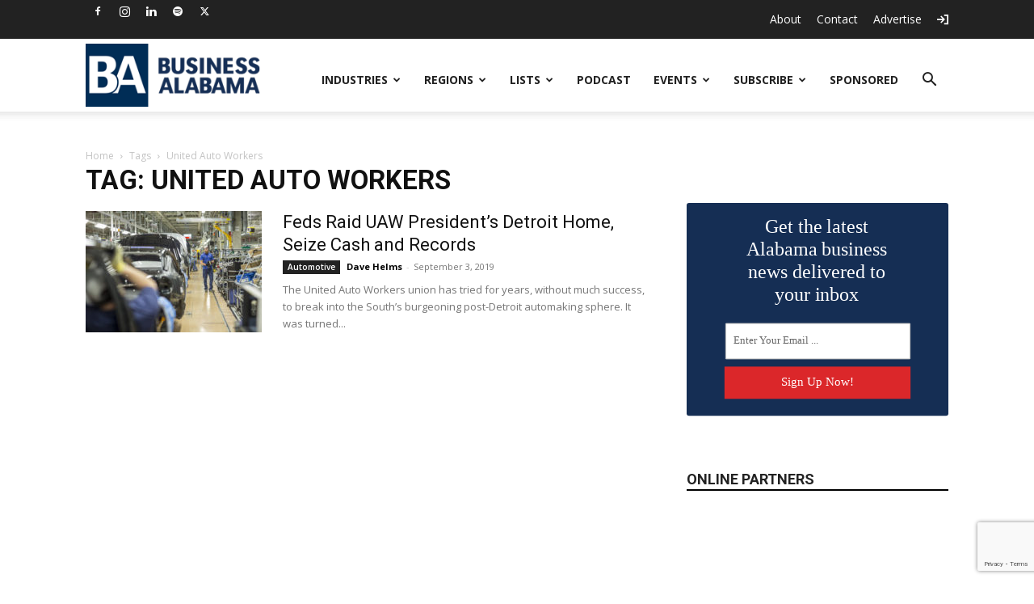

--- FILE ---
content_type: text/html; charset=utf-8
request_url: https://www.google.com/recaptcha/api2/anchor?ar=1&k=6LdT8U4qAAAAAB4PxT26EuUhHLye1QBukmFG5CGp&co=aHR0cHM6Ly9idXNpbmVzc2FsYWJhbWEuY29tOjQ0Mw..&hl=en&v=PoyoqOPhxBO7pBk68S4YbpHZ&size=invisible&anchor-ms=20000&execute-ms=30000&cb=d7mre2o33g14
body_size: 48568
content:
<!DOCTYPE HTML><html dir="ltr" lang="en"><head><meta http-equiv="Content-Type" content="text/html; charset=UTF-8">
<meta http-equiv="X-UA-Compatible" content="IE=edge">
<title>reCAPTCHA</title>
<style type="text/css">
/* cyrillic-ext */
@font-face {
  font-family: 'Roboto';
  font-style: normal;
  font-weight: 400;
  font-stretch: 100%;
  src: url(//fonts.gstatic.com/s/roboto/v48/KFO7CnqEu92Fr1ME7kSn66aGLdTylUAMa3GUBHMdazTgWw.woff2) format('woff2');
  unicode-range: U+0460-052F, U+1C80-1C8A, U+20B4, U+2DE0-2DFF, U+A640-A69F, U+FE2E-FE2F;
}
/* cyrillic */
@font-face {
  font-family: 'Roboto';
  font-style: normal;
  font-weight: 400;
  font-stretch: 100%;
  src: url(//fonts.gstatic.com/s/roboto/v48/KFO7CnqEu92Fr1ME7kSn66aGLdTylUAMa3iUBHMdazTgWw.woff2) format('woff2');
  unicode-range: U+0301, U+0400-045F, U+0490-0491, U+04B0-04B1, U+2116;
}
/* greek-ext */
@font-face {
  font-family: 'Roboto';
  font-style: normal;
  font-weight: 400;
  font-stretch: 100%;
  src: url(//fonts.gstatic.com/s/roboto/v48/KFO7CnqEu92Fr1ME7kSn66aGLdTylUAMa3CUBHMdazTgWw.woff2) format('woff2');
  unicode-range: U+1F00-1FFF;
}
/* greek */
@font-face {
  font-family: 'Roboto';
  font-style: normal;
  font-weight: 400;
  font-stretch: 100%;
  src: url(//fonts.gstatic.com/s/roboto/v48/KFO7CnqEu92Fr1ME7kSn66aGLdTylUAMa3-UBHMdazTgWw.woff2) format('woff2');
  unicode-range: U+0370-0377, U+037A-037F, U+0384-038A, U+038C, U+038E-03A1, U+03A3-03FF;
}
/* math */
@font-face {
  font-family: 'Roboto';
  font-style: normal;
  font-weight: 400;
  font-stretch: 100%;
  src: url(//fonts.gstatic.com/s/roboto/v48/KFO7CnqEu92Fr1ME7kSn66aGLdTylUAMawCUBHMdazTgWw.woff2) format('woff2');
  unicode-range: U+0302-0303, U+0305, U+0307-0308, U+0310, U+0312, U+0315, U+031A, U+0326-0327, U+032C, U+032F-0330, U+0332-0333, U+0338, U+033A, U+0346, U+034D, U+0391-03A1, U+03A3-03A9, U+03B1-03C9, U+03D1, U+03D5-03D6, U+03F0-03F1, U+03F4-03F5, U+2016-2017, U+2034-2038, U+203C, U+2040, U+2043, U+2047, U+2050, U+2057, U+205F, U+2070-2071, U+2074-208E, U+2090-209C, U+20D0-20DC, U+20E1, U+20E5-20EF, U+2100-2112, U+2114-2115, U+2117-2121, U+2123-214F, U+2190, U+2192, U+2194-21AE, U+21B0-21E5, U+21F1-21F2, U+21F4-2211, U+2213-2214, U+2216-22FF, U+2308-230B, U+2310, U+2319, U+231C-2321, U+2336-237A, U+237C, U+2395, U+239B-23B7, U+23D0, U+23DC-23E1, U+2474-2475, U+25AF, U+25B3, U+25B7, U+25BD, U+25C1, U+25CA, U+25CC, U+25FB, U+266D-266F, U+27C0-27FF, U+2900-2AFF, U+2B0E-2B11, U+2B30-2B4C, U+2BFE, U+3030, U+FF5B, U+FF5D, U+1D400-1D7FF, U+1EE00-1EEFF;
}
/* symbols */
@font-face {
  font-family: 'Roboto';
  font-style: normal;
  font-weight: 400;
  font-stretch: 100%;
  src: url(//fonts.gstatic.com/s/roboto/v48/KFO7CnqEu92Fr1ME7kSn66aGLdTylUAMaxKUBHMdazTgWw.woff2) format('woff2');
  unicode-range: U+0001-000C, U+000E-001F, U+007F-009F, U+20DD-20E0, U+20E2-20E4, U+2150-218F, U+2190, U+2192, U+2194-2199, U+21AF, U+21E6-21F0, U+21F3, U+2218-2219, U+2299, U+22C4-22C6, U+2300-243F, U+2440-244A, U+2460-24FF, U+25A0-27BF, U+2800-28FF, U+2921-2922, U+2981, U+29BF, U+29EB, U+2B00-2BFF, U+4DC0-4DFF, U+FFF9-FFFB, U+10140-1018E, U+10190-1019C, U+101A0, U+101D0-101FD, U+102E0-102FB, U+10E60-10E7E, U+1D2C0-1D2D3, U+1D2E0-1D37F, U+1F000-1F0FF, U+1F100-1F1AD, U+1F1E6-1F1FF, U+1F30D-1F30F, U+1F315, U+1F31C, U+1F31E, U+1F320-1F32C, U+1F336, U+1F378, U+1F37D, U+1F382, U+1F393-1F39F, U+1F3A7-1F3A8, U+1F3AC-1F3AF, U+1F3C2, U+1F3C4-1F3C6, U+1F3CA-1F3CE, U+1F3D4-1F3E0, U+1F3ED, U+1F3F1-1F3F3, U+1F3F5-1F3F7, U+1F408, U+1F415, U+1F41F, U+1F426, U+1F43F, U+1F441-1F442, U+1F444, U+1F446-1F449, U+1F44C-1F44E, U+1F453, U+1F46A, U+1F47D, U+1F4A3, U+1F4B0, U+1F4B3, U+1F4B9, U+1F4BB, U+1F4BF, U+1F4C8-1F4CB, U+1F4D6, U+1F4DA, U+1F4DF, U+1F4E3-1F4E6, U+1F4EA-1F4ED, U+1F4F7, U+1F4F9-1F4FB, U+1F4FD-1F4FE, U+1F503, U+1F507-1F50B, U+1F50D, U+1F512-1F513, U+1F53E-1F54A, U+1F54F-1F5FA, U+1F610, U+1F650-1F67F, U+1F687, U+1F68D, U+1F691, U+1F694, U+1F698, U+1F6AD, U+1F6B2, U+1F6B9-1F6BA, U+1F6BC, U+1F6C6-1F6CF, U+1F6D3-1F6D7, U+1F6E0-1F6EA, U+1F6F0-1F6F3, U+1F6F7-1F6FC, U+1F700-1F7FF, U+1F800-1F80B, U+1F810-1F847, U+1F850-1F859, U+1F860-1F887, U+1F890-1F8AD, U+1F8B0-1F8BB, U+1F8C0-1F8C1, U+1F900-1F90B, U+1F93B, U+1F946, U+1F984, U+1F996, U+1F9E9, U+1FA00-1FA6F, U+1FA70-1FA7C, U+1FA80-1FA89, U+1FA8F-1FAC6, U+1FACE-1FADC, U+1FADF-1FAE9, U+1FAF0-1FAF8, U+1FB00-1FBFF;
}
/* vietnamese */
@font-face {
  font-family: 'Roboto';
  font-style: normal;
  font-weight: 400;
  font-stretch: 100%;
  src: url(//fonts.gstatic.com/s/roboto/v48/KFO7CnqEu92Fr1ME7kSn66aGLdTylUAMa3OUBHMdazTgWw.woff2) format('woff2');
  unicode-range: U+0102-0103, U+0110-0111, U+0128-0129, U+0168-0169, U+01A0-01A1, U+01AF-01B0, U+0300-0301, U+0303-0304, U+0308-0309, U+0323, U+0329, U+1EA0-1EF9, U+20AB;
}
/* latin-ext */
@font-face {
  font-family: 'Roboto';
  font-style: normal;
  font-weight: 400;
  font-stretch: 100%;
  src: url(//fonts.gstatic.com/s/roboto/v48/KFO7CnqEu92Fr1ME7kSn66aGLdTylUAMa3KUBHMdazTgWw.woff2) format('woff2');
  unicode-range: U+0100-02BA, U+02BD-02C5, U+02C7-02CC, U+02CE-02D7, U+02DD-02FF, U+0304, U+0308, U+0329, U+1D00-1DBF, U+1E00-1E9F, U+1EF2-1EFF, U+2020, U+20A0-20AB, U+20AD-20C0, U+2113, U+2C60-2C7F, U+A720-A7FF;
}
/* latin */
@font-face {
  font-family: 'Roboto';
  font-style: normal;
  font-weight: 400;
  font-stretch: 100%;
  src: url(//fonts.gstatic.com/s/roboto/v48/KFO7CnqEu92Fr1ME7kSn66aGLdTylUAMa3yUBHMdazQ.woff2) format('woff2');
  unicode-range: U+0000-00FF, U+0131, U+0152-0153, U+02BB-02BC, U+02C6, U+02DA, U+02DC, U+0304, U+0308, U+0329, U+2000-206F, U+20AC, U+2122, U+2191, U+2193, U+2212, U+2215, U+FEFF, U+FFFD;
}
/* cyrillic-ext */
@font-face {
  font-family: 'Roboto';
  font-style: normal;
  font-weight: 500;
  font-stretch: 100%;
  src: url(//fonts.gstatic.com/s/roboto/v48/KFO7CnqEu92Fr1ME7kSn66aGLdTylUAMa3GUBHMdazTgWw.woff2) format('woff2');
  unicode-range: U+0460-052F, U+1C80-1C8A, U+20B4, U+2DE0-2DFF, U+A640-A69F, U+FE2E-FE2F;
}
/* cyrillic */
@font-face {
  font-family: 'Roboto';
  font-style: normal;
  font-weight: 500;
  font-stretch: 100%;
  src: url(//fonts.gstatic.com/s/roboto/v48/KFO7CnqEu92Fr1ME7kSn66aGLdTylUAMa3iUBHMdazTgWw.woff2) format('woff2');
  unicode-range: U+0301, U+0400-045F, U+0490-0491, U+04B0-04B1, U+2116;
}
/* greek-ext */
@font-face {
  font-family: 'Roboto';
  font-style: normal;
  font-weight: 500;
  font-stretch: 100%;
  src: url(//fonts.gstatic.com/s/roboto/v48/KFO7CnqEu92Fr1ME7kSn66aGLdTylUAMa3CUBHMdazTgWw.woff2) format('woff2');
  unicode-range: U+1F00-1FFF;
}
/* greek */
@font-face {
  font-family: 'Roboto';
  font-style: normal;
  font-weight: 500;
  font-stretch: 100%;
  src: url(//fonts.gstatic.com/s/roboto/v48/KFO7CnqEu92Fr1ME7kSn66aGLdTylUAMa3-UBHMdazTgWw.woff2) format('woff2');
  unicode-range: U+0370-0377, U+037A-037F, U+0384-038A, U+038C, U+038E-03A1, U+03A3-03FF;
}
/* math */
@font-face {
  font-family: 'Roboto';
  font-style: normal;
  font-weight: 500;
  font-stretch: 100%;
  src: url(//fonts.gstatic.com/s/roboto/v48/KFO7CnqEu92Fr1ME7kSn66aGLdTylUAMawCUBHMdazTgWw.woff2) format('woff2');
  unicode-range: U+0302-0303, U+0305, U+0307-0308, U+0310, U+0312, U+0315, U+031A, U+0326-0327, U+032C, U+032F-0330, U+0332-0333, U+0338, U+033A, U+0346, U+034D, U+0391-03A1, U+03A3-03A9, U+03B1-03C9, U+03D1, U+03D5-03D6, U+03F0-03F1, U+03F4-03F5, U+2016-2017, U+2034-2038, U+203C, U+2040, U+2043, U+2047, U+2050, U+2057, U+205F, U+2070-2071, U+2074-208E, U+2090-209C, U+20D0-20DC, U+20E1, U+20E5-20EF, U+2100-2112, U+2114-2115, U+2117-2121, U+2123-214F, U+2190, U+2192, U+2194-21AE, U+21B0-21E5, U+21F1-21F2, U+21F4-2211, U+2213-2214, U+2216-22FF, U+2308-230B, U+2310, U+2319, U+231C-2321, U+2336-237A, U+237C, U+2395, U+239B-23B7, U+23D0, U+23DC-23E1, U+2474-2475, U+25AF, U+25B3, U+25B7, U+25BD, U+25C1, U+25CA, U+25CC, U+25FB, U+266D-266F, U+27C0-27FF, U+2900-2AFF, U+2B0E-2B11, U+2B30-2B4C, U+2BFE, U+3030, U+FF5B, U+FF5D, U+1D400-1D7FF, U+1EE00-1EEFF;
}
/* symbols */
@font-face {
  font-family: 'Roboto';
  font-style: normal;
  font-weight: 500;
  font-stretch: 100%;
  src: url(//fonts.gstatic.com/s/roboto/v48/KFO7CnqEu92Fr1ME7kSn66aGLdTylUAMaxKUBHMdazTgWw.woff2) format('woff2');
  unicode-range: U+0001-000C, U+000E-001F, U+007F-009F, U+20DD-20E0, U+20E2-20E4, U+2150-218F, U+2190, U+2192, U+2194-2199, U+21AF, U+21E6-21F0, U+21F3, U+2218-2219, U+2299, U+22C4-22C6, U+2300-243F, U+2440-244A, U+2460-24FF, U+25A0-27BF, U+2800-28FF, U+2921-2922, U+2981, U+29BF, U+29EB, U+2B00-2BFF, U+4DC0-4DFF, U+FFF9-FFFB, U+10140-1018E, U+10190-1019C, U+101A0, U+101D0-101FD, U+102E0-102FB, U+10E60-10E7E, U+1D2C0-1D2D3, U+1D2E0-1D37F, U+1F000-1F0FF, U+1F100-1F1AD, U+1F1E6-1F1FF, U+1F30D-1F30F, U+1F315, U+1F31C, U+1F31E, U+1F320-1F32C, U+1F336, U+1F378, U+1F37D, U+1F382, U+1F393-1F39F, U+1F3A7-1F3A8, U+1F3AC-1F3AF, U+1F3C2, U+1F3C4-1F3C6, U+1F3CA-1F3CE, U+1F3D4-1F3E0, U+1F3ED, U+1F3F1-1F3F3, U+1F3F5-1F3F7, U+1F408, U+1F415, U+1F41F, U+1F426, U+1F43F, U+1F441-1F442, U+1F444, U+1F446-1F449, U+1F44C-1F44E, U+1F453, U+1F46A, U+1F47D, U+1F4A3, U+1F4B0, U+1F4B3, U+1F4B9, U+1F4BB, U+1F4BF, U+1F4C8-1F4CB, U+1F4D6, U+1F4DA, U+1F4DF, U+1F4E3-1F4E6, U+1F4EA-1F4ED, U+1F4F7, U+1F4F9-1F4FB, U+1F4FD-1F4FE, U+1F503, U+1F507-1F50B, U+1F50D, U+1F512-1F513, U+1F53E-1F54A, U+1F54F-1F5FA, U+1F610, U+1F650-1F67F, U+1F687, U+1F68D, U+1F691, U+1F694, U+1F698, U+1F6AD, U+1F6B2, U+1F6B9-1F6BA, U+1F6BC, U+1F6C6-1F6CF, U+1F6D3-1F6D7, U+1F6E0-1F6EA, U+1F6F0-1F6F3, U+1F6F7-1F6FC, U+1F700-1F7FF, U+1F800-1F80B, U+1F810-1F847, U+1F850-1F859, U+1F860-1F887, U+1F890-1F8AD, U+1F8B0-1F8BB, U+1F8C0-1F8C1, U+1F900-1F90B, U+1F93B, U+1F946, U+1F984, U+1F996, U+1F9E9, U+1FA00-1FA6F, U+1FA70-1FA7C, U+1FA80-1FA89, U+1FA8F-1FAC6, U+1FACE-1FADC, U+1FADF-1FAE9, U+1FAF0-1FAF8, U+1FB00-1FBFF;
}
/* vietnamese */
@font-face {
  font-family: 'Roboto';
  font-style: normal;
  font-weight: 500;
  font-stretch: 100%;
  src: url(//fonts.gstatic.com/s/roboto/v48/KFO7CnqEu92Fr1ME7kSn66aGLdTylUAMa3OUBHMdazTgWw.woff2) format('woff2');
  unicode-range: U+0102-0103, U+0110-0111, U+0128-0129, U+0168-0169, U+01A0-01A1, U+01AF-01B0, U+0300-0301, U+0303-0304, U+0308-0309, U+0323, U+0329, U+1EA0-1EF9, U+20AB;
}
/* latin-ext */
@font-face {
  font-family: 'Roboto';
  font-style: normal;
  font-weight: 500;
  font-stretch: 100%;
  src: url(//fonts.gstatic.com/s/roboto/v48/KFO7CnqEu92Fr1ME7kSn66aGLdTylUAMa3KUBHMdazTgWw.woff2) format('woff2');
  unicode-range: U+0100-02BA, U+02BD-02C5, U+02C7-02CC, U+02CE-02D7, U+02DD-02FF, U+0304, U+0308, U+0329, U+1D00-1DBF, U+1E00-1E9F, U+1EF2-1EFF, U+2020, U+20A0-20AB, U+20AD-20C0, U+2113, U+2C60-2C7F, U+A720-A7FF;
}
/* latin */
@font-face {
  font-family: 'Roboto';
  font-style: normal;
  font-weight: 500;
  font-stretch: 100%;
  src: url(//fonts.gstatic.com/s/roboto/v48/KFO7CnqEu92Fr1ME7kSn66aGLdTylUAMa3yUBHMdazQ.woff2) format('woff2');
  unicode-range: U+0000-00FF, U+0131, U+0152-0153, U+02BB-02BC, U+02C6, U+02DA, U+02DC, U+0304, U+0308, U+0329, U+2000-206F, U+20AC, U+2122, U+2191, U+2193, U+2212, U+2215, U+FEFF, U+FFFD;
}
/* cyrillic-ext */
@font-face {
  font-family: 'Roboto';
  font-style: normal;
  font-weight: 900;
  font-stretch: 100%;
  src: url(//fonts.gstatic.com/s/roboto/v48/KFO7CnqEu92Fr1ME7kSn66aGLdTylUAMa3GUBHMdazTgWw.woff2) format('woff2');
  unicode-range: U+0460-052F, U+1C80-1C8A, U+20B4, U+2DE0-2DFF, U+A640-A69F, U+FE2E-FE2F;
}
/* cyrillic */
@font-face {
  font-family: 'Roboto';
  font-style: normal;
  font-weight: 900;
  font-stretch: 100%;
  src: url(//fonts.gstatic.com/s/roboto/v48/KFO7CnqEu92Fr1ME7kSn66aGLdTylUAMa3iUBHMdazTgWw.woff2) format('woff2');
  unicode-range: U+0301, U+0400-045F, U+0490-0491, U+04B0-04B1, U+2116;
}
/* greek-ext */
@font-face {
  font-family: 'Roboto';
  font-style: normal;
  font-weight: 900;
  font-stretch: 100%;
  src: url(//fonts.gstatic.com/s/roboto/v48/KFO7CnqEu92Fr1ME7kSn66aGLdTylUAMa3CUBHMdazTgWw.woff2) format('woff2');
  unicode-range: U+1F00-1FFF;
}
/* greek */
@font-face {
  font-family: 'Roboto';
  font-style: normal;
  font-weight: 900;
  font-stretch: 100%;
  src: url(//fonts.gstatic.com/s/roboto/v48/KFO7CnqEu92Fr1ME7kSn66aGLdTylUAMa3-UBHMdazTgWw.woff2) format('woff2');
  unicode-range: U+0370-0377, U+037A-037F, U+0384-038A, U+038C, U+038E-03A1, U+03A3-03FF;
}
/* math */
@font-face {
  font-family: 'Roboto';
  font-style: normal;
  font-weight: 900;
  font-stretch: 100%;
  src: url(//fonts.gstatic.com/s/roboto/v48/KFO7CnqEu92Fr1ME7kSn66aGLdTylUAMawCUBHMdazTgWw.woff2) format('woff2');
  unicode-range: U+0302-0303, U+0305, U+0307-0308, U+0310, U+0312, U+0315, U+031A, U+0326-0327, U+032C, U+032F-0330, U+0332-0333, U+0338, U+033A, U+0346, U+034D, U+0391-03A1, U+03A3-03A9, U+03B1-03C9, U+03D1, U+03D5-03D6, U+03F0-03F1, U+03F4-03F5, U+2016-2017, U+2034-2038, U+203C, U+2040, U+2043, U+2047, U+2050, U+2057, U+205F, U+2070-2071, U+2074-208E, U+2090-209C, U+20D0-20DC, U+20E1, U+20E5-20EF, U+2100-2112, U+2114-2115, U+2117-2121, U+2123-214F, U+2190, U+2192, U+2194-21AE, U+21B0-21E5, U+21F1-21F2, U+21F4-2211, U+2213-2214, U+2216-22FF, U+2308-230B, U+2310, U+2319, U+231C-2321, U+2336-237A, U+237C, U+2395, U+239B-23B7, U+23D0, U+23DC-23E1, U+2474-2475, U+25AF, U+25B3, U+25B7, U+25BD, U+25C1, U+25CA, U+25CC, U+25FB, U+266D-266F, U+27C0-27FF, U+2900-2AFF, U+2B0E-2B11, U+2B30-2B4C, U+2BFE, U+3030, U+FF5B, U+FF5D, U+1D400-1D7FF, U+1EE00-1EEFF;
}
/* symbols */
@font-face {
  font-family: 'Roboto';
  font-style: normal;
  font-weight: 900;
  font-stretch: 100%;
  src: url(//fonts.gstatic.com/s/roboto/v48/KFO7CnqEu92Fr1ME7kSn66aGLdTylUAMaxKUBHMdazTgWw.woff2) format('woff2');
  unicode-range: U+0001-000C, U+000E-001F, U+007F-009F, U+20DD-20E0, U+20E2-20E4, U+2150-218F, U+2190, U+2192, U+2194-2199, U+21AF, U+21E6-21F0, U+21F3, U+2218-2219, U+2299, U+22C4-22C6, U+2300-243F, U+2440-244A, U+2460-24FF, U+25A0-27BF, U+2800-28FF, U+2921-2922, U+2981, U+29BF, U+29EB, U+2B00-2BFF, U+4DC0-4DFF, U+FFF9-FFFB, U+10140-1018E, U+10190-1019C, U+101A0, U+101D0-101FD, U+102E0-102FB, U+10E60-10E7E, U+1D2C0-1D2D3, U+1D2E0-1D37F, U+1F000-1F0FF, U+1F100-1F1AD, U+1F1E6-1F1FF, U+1F30D-1F30F, U+1F315, U+1F31C, U+1F31E, U+1F320-1F32C, U+1F336, U+1F378, U+1F37D, U+1F382, U+1F393-1F39F, U+1F3A7-1F3A8, U+1F3AC-1F3AF, U+1F3C2, U+1F3C4-1F3C6, U+1F3CA-1F3CE, U+1F3D4-1F3E0, U+1F3ED, U+1F3F1-1F3F3, U+1F3F5-1F3F7, U+1F408, U+1F415, U+1F41F, U+1F426, U+1F43F, U+1F441-1F442, U+1F444, U+1F446-1F449, U+1F44C-1F44E, U+1F453, U+1F46A, U+1F47D, U+1F4A3, U+1F4B0, U+1F4B3, U+1F4B9, U+1F4BB, U+1F4BF, U+1F4C8-1F4CB, U+1F4D6, U+1F4DA, U+1F4DF, U+1F4E3-1F4E6, U+1F4EA-1F4ED, U+1F4F7, U+1F4F9-1F4FB, U+1F4FD-1F4FE, U+1F503, U+1F507-1F50B, U+1F50D, U+1F512-1F513, U+1F53E-1F54A, U+1F54F-1F5FA, U+1F610, U+1F650-1F67F, U+1F687, U+1F68D, U+1F691, U+1F694, U+1F698, U+1F6AD, U+1F6B2, U+1F6B9-1F6BA, U+1F6BC, U+1F6C6-1F6CF, U+1F6D3-1F6D7, U+1F6E0-1F6EA, U+1F6F0-1F6F3, U+1F6F7-1F6FC, U+1F700-1F7FF, U+1F800-1F80B, U+1F810-1F847, U+1F850-1F859, U+1F860-1F887, U+1F890-1F8AD, U+1F8B0-1F8BB, U+1F8C0-1F8C1, U+1F900-1F90B, U+1F93B, U+1F946, U+1F984, U+1F996, U+1F9E9, U+1FA00-1FA6F, U+1FA70-1FA7C, U+1FA80-1FA89, U+1FA8F-1FAC6, U+1FACE-1FADC, U+1FADF-1FAE9, U+1FAF0-1FAF8, U+1FB00-1FBFF;
}
/* vietnamese */
@font-face {
  font-family: 'Roboto';
  font-style: normal;
  font-weight: 900;
  font-stretch: 100%;
  src: url(//fonts.gstatic.com/s/roboto/v48/KFO7CnqEu92Fr1ME7kSn66aGLdTylUAMa3OUBHMdazTgWw.woff2) format('woff2');
  unicode-range: U+0102-0103, U+0110-0111, U+0128-0129, U+0168-0169, U+01A0-01A1, U+01AF-01B0, U+0300-0301, U+0303-0304, U+0308-0309, U+0323, U+0329, U+1EA0-1EF9, U+20AB;
}
/* latin-ext */
@font-face {
  font-family: 'Roboto';
  font-style: normal;
  font-weight: 900;
  font-stretch: 100%;
  src: url(//fonts.gstatic.com/s/roboto/v48/KFO7CnqEu92Fr1ME7kSn66aGLdTylUAMa3KUBHMdazTgWw.woff2) format('woff2');
  unicode-range: U+0100-02BA, U+02BD-02C5, U+02C7-02CC, U+02CE-02D7, U+02DD-02FF, U+0304, U+0308, U+0329, U+1D00-1DBF, U+1E00-1E9F, U+1EF2-1EFF, U+2020, U+20A0-20AB, U+20AD-20C0, U+2113, U+2C60-2C7F, U+A720-A7FF;
}
/* latin */
@font-face {
  font-family: 'Roboto';
  font-style: normal;
  font-weight: 900;
  font-stretch: 100%;
  src: url(//fonts.gstatic.com/s/roboto/v48/KFO7CnqEu92Fr1ME7kSn66aGLdTylUAMa3yUBHMdazQ.woff2) format('woff2');
  unicode-range: U+0000-00FF, U+0131, U+0152-0153, U+02BB-02BC, U+02C6, U+02DA, U+02DC, U+0304, U+0308, U+0329, U+2000-206F, U+20AC, U+2122, U+2191, U+2193, U+2212, U+2215, U+FEFF, U+FFFD;
}

</style>
<link rel="stylesheet" type="text/css" href="https://www.gstatic.com/recaptcha/releases/PoyoqOPhxBO7pBk68S4YbpHZ/styles__ltr.css">
<script nonce="uiJPLRzmGjuzBrpqG5xe6Q" type="text/javascript">window['__recaptcha_api'] = 'https://www.google.com/recaptcha/api2/';</script>
<script type="text/javascript" src="https://www.gstatic.com/recaptcha/releases/PoyoqOPhxBO7pBk68S4YbpHZ/recaptcha__en.js" nonce="uiJPLRzmGjuzBrpqG5xe6Q">
      
    </script></head>
<body><div id="rc-anchor-alert" class="rc-anchor-alert"></div>
<input type="hidden" id="recaptcha-token" value="[base64]">
<script type="text/javascript" nonce="uiJPLRzmGjuzBrpqG5xe6Q">
      recaptcha.anchor.Main.init("[\x22ainput\x22,[\x22bgdata\x22,\x22\x22,\[base64]/[base64]/[base64]/[base64]/cjw8ejpyPj4+eil9Y2F0Y2gobCl7dGhyb3cgbDt9fSxIPWZ1bmN0aW9uKHcsdCx6KXtpZih3PT0xOTR8fHc9PTIwOCl0LnZbd10/dC52W3ddLmNvbmNhdCh6KTp0LnZbd109b2Yoeix0KTtlbHNle2lmKHQuYkImJnchPTMxNylyZXR1cm47dz09NjZ8fHc9PTEyMnx8dz09NDcwfHx3PT00NHx8dz09NDE2fHx3PT0zOTd8fHc9PTQyMXx8dz09Njh8fHc9PTcwfHx3PT0xODQ/[base64]/[base64]/[base64]/bmV3IGRbVl0oSlswXSk6cD09Mj9uZXcgZFtWXShKWzBdLEpbMV0pOnA9PTM/bmV3IGRbVl0oSlswXSxKWzFdLEpbMl0pOnA9PTQ/[base64]/[base64]/[base64]/[base64]\x22,\[base64]\\u003d\\u003d\x22,\x22w75hwqfDlsOaS8OXw5rDisOyYMOvd8O8Y8KwwpTDvHDDrCQpWh8cwr/Cl8K/[base64]/DnlVJYcKzw5nDmMOPBcK4w7JfG0ExHcO/wp/CuC7DpD7CusO4eUNvwp4NwpZjXcKsejrCosOOw77ClRHCp0pDw5nDjknDhCTCgRVAwpvDr8OowocWw6kFaMKIKGrCk8KQAMOhwrDDkwkQwrzDoMKBAQs2RMOhMkwNQMOIZXXDl8Kew6HDrGtwHwoOw4nCqsOZw4RMwpnDnlrCixJ/w7zCkRlQwrgqXCUlYW/Ck8K/w5zChcKuw7IMJjHCpxxqwolhNsKbc8K1wqPCuhQFSCrCi27DiHcJw6kLw4nDqCteWHtRDMKaw4pMw79CwrIYw4PDvSDCrTbChsKKwq/Duzg/ZsK0wpHDjxkpRsO7w47DksKHw6vDolbCgVNUXsOlFcKnHcKxw4fDn8KmNRl4wprCtsO/[base64]/CiFJnQHrDlyzDvMK2I8KZfxIQw7A5cTXCj1Buwrcgw7nDp8KPGhXCmGfDvMKod8K6bcOuw4gZd8OQDMKHTGfCvwFKKcOhwr/[base64]/DsQdDw615w4Rrwr5nI8KhwpPClMOMXsKAwpzCshjDuMKeIcOuwrjCmsOfw6bCmMKUwrlcwrsrw59xXiLCuTbDsXonesKnfMOfacKKw6bDmjdmw4ZUWTzCkTYqw6U6KifDqMKJwrDDl8ODwqHDhgcdw5/[base64]/Dm8OzBVHDtWFjwoHDvcOkwqg1KsO/UQTDisKvQ0nDrW9IdMK9FcKRwrDChMOBRsKsbcO4SWopw6HCtsKPw4DDscKqcHvDkMOkw5AvPsOOw7/[base64]/DiMK0In8/wo5kw6w0V8Onwo52W1nCrjhww5sQbcOCV0zCvSPCmj/[base64]/ClgrClMKYw4jDtMOdPcKBw57DrMKOEVAWYsOuw5fDk2wvw67DnG/CsMKPdXvCtkoSDDwGw5nCmgjClsKxwp/DvFhdwrcmw61PwqEcYmHDj1TDssOJw6zCrsKkccKlWUVhYS3Dj8KIEQzDkWwMwp7CpWtNw5hpAnR5Dztkw6PChsKkG1YtwovDkiBmw7I9wrbCtsOxQy/DqcKIwpXCplTDszYGw6vCisK6IsK7wrvCq8OXw55CwpRxOcOnBsOdJMObwq3DgsOww7fDnhXCrW/DvMOmbMKxw7HCrsOZccOjwr0AHj3CgB7DoWZOwr3Cnh4hw4nDkMO5csOyQcOmHhzDpVfCvsOjPMOVwq5tw7bCiMKIw4zDiRMsFsOqJEfCjVbCkkHCokjCvWk7woNEAsKVw7zCmcK3woJqXE7CtXFLLBzDrcOFZsK0VB5sw7YyfcOKdMOlwpTCvcOrLi/DiMK9wqPCqi1Hwp3CjsOEQ8KGTsKfBzbCjMObVcOxSQ8rw7sYwpLCr8ObMMKdHcOLwrLDvADCr25Zw77Cgx7CqAF0w4jCixMKw6sJWDwbwqUKw5tnXR3DpQnDpcK4wqjCn0TCksKKH8OtRGIrFsKBM8O+w6XDiVLChcKPIMKgD2HChsKBwpvCs8K/SBzDkcO/[base64]/[base64]/CriDDuHrClMKIw5Nnw5UgOsK/[base64]/[base64]/[base64]/DpsOIwrzCnsKnOH/Cp0LCnibDp8Kqw6VMbsKqU8KawrQjHzrCmGXCp2c0wqB3MhTCtsKAw47DlioNBX5mwrZgw71wwqFHZwbDmh/CpnxlwrMnwrolw4wiw5DDjEbCgcOwwp/[base64]/wptJwoHDnsKowrlJPm81ZsO5w6dWwr4RVRFpecOGw5IfYnEQVBXCpULDkQAjw77CjELDucONK3tkTsKfwonDvwHClyoqFxrDpcOwwrEIwqBTIMK2w4TDtsOZwqLDusKYw6vCjMKLG8OywrTCsAjCpMKrwp0HfcKSPV9WwpTClMK3w7/DnRvDqE97w5fDllMTw5tuw4TCncK9aFTCtMKYw7lcwqrDmGBDcUnCj2nDicOwwqjCocKZS8Kvw4BdR8OZw4LCrcKpQiPDiV3Cq3dvwo/DgS7ClsKmIhkYOk/[base64]/Cn1tQR8KAw4h5MCbCkcK1wq1QFHZ1wphVL8KBUgjDqDQIw7/CqxXChW9mYkUSCGPDrQgxwqPDi8OnORp9OcKCwrxjYMKgw6bDtR87GEEvXsOrTsKJwpXDn8Onw5ECwrHDqBbDpcKIwpEPwo4tw5YhU3fDrlAxw4zCu2/DncKqTsK7wp0hwrDCpMKafsOfY8KnwpptdFbDog9zIcKtW8OaH8KEwoAPMF3CuMOjTsK4w6/DuMOYw4h3KxRWwpnClcKGfsOWwoszVALDsATChcOqXMOrNnIKw6nDh8Kew6I/[base64]/DjGvDljDDsXl3bcKgPxVXw6nDoMKpwp5owoEPFsOCdW7DmyjCmMO3w75hbwDDi8OMwp5iTsODwpLCtcOkSMOQw5bChwguw4nDkld3f8OswrnCmsKJJMKJMcKLw6oPe8Kew4dSecO4wp/DqjrCkcOeLHnCucKreMOGKcO/w77DpMOHKAzDv8O8woLCi8KNc8KawoXDh8Oaw7Fdw48zATMyw59abmEvGA/DmmbDnsOUJ8KCWsO6w6sWCMONBMKNw5guwoLClcK0w53CsxHCrcOIU8KkRBdwfznDncKXH8OGw4HDlsKqwpRcwq/DujYYDVTClw4/R1YsBlQTw5IHFsODwrtDIiXCiDfDu8OCwrdTwpBgEsK/KQvDgzYrfMKSVBtEw7bDscOKOMKEcSZqw5NYIEnCpcO1UznDnwpswrPCm8KBw7A8w57DjMKDSsKjblvDoTXCk8OIwqjCnl0GwqTDuMO3wpTDkBR4wqxsw5UAc8KQH8KmwqHDhElYwokAw6zCtXR2wqDDr8OXfD7DgMKPOcOGBRsNIlvCixt/wr/[base64]/F0vDmh3Do8KKwq55LcOUw63CvcOmay0+w4dgMAMXw74vF8KJw5VTwoZfwpInYsKHLsK3wq1vSQ1GCmrCtWZgK3DDi8KQEMKabsOiIcKnLmk6w4whdg3ChlDCjcO4wr7DpMOpwp1vNnHDnsO/BFbDvExoIVZwEsKbAcKIVMK1w5bCiRLDhMOGw5HDkmAYGQh/w4rDn8KQIMOddsKdw7lkw5vDi8K7J8KwwoEXw5TDiTYjNBxRw73CtGoTGcOTw4gswoLCn8ObQAwBBcKUNnbCqVjDrcKwDsKLAETChcO7w6XClR/CisK1NQBgw7coSwHCmiRCw6cmeMK8woh8UsOeYA7CkSBow7Y7w7bDp2Vywpx+G8OJcnXCnhHCm1x/CmpIwplBwpDCiU9Qwphhw4B7VifClMODQsO8wpDCi0ZxTilXOgfDjsORw6jDicK0w7Z+YcOlc0FwwpTDkCFfw5zDicKHLjTDpsKWwrIdPH/ClQFIwqlxw4bCgQ89EcOvaENDw4wuMsKIwq4Aw5xgWMOdcMO4w45+DBHCumDCt8KSMMK7F8KDEsKIw5XCgMKxwr8+w5zDg3Yrw7HDkDfCt3Rpw5E5csKeIgDDncO7wpbDpsOgRsKmV8KTJ24zw6tEwr8KDMOHw5DDqXbDvgwGKMK2DsKAwqbCkMKMw53CvsO+wr/CjMKGasOmFywKK8K2C0PDqcOYwqoWaw1PB2nCmsOrw7TDhSsew4V9w7VRPV7CoMOlw47CrMKPwrhNGMKjwrPChl/DvcK3XR4qwpTDgjcaRMKuw5IMwqIlS8KfdjR3Q1ZHw4NjwovDvDALw5HCj8OFD2fDncK+w7DDlsOnwq3Do8KewqBqw4R/w7rDrXJbwq3DllMdwqPDssKgwqtBw4DCjhoBwrfCqG/ChsKgwo4Ow64kYcOuJQNlwobDmTXChnbCoATDhgjDucKKIEV4wpQFw4fCnwDCl8O1w40TwpNuEMOiwpDDnMKAwrbCojJ1wqDDq8O+IQMVwpvDrSh5QnFawofCv00TEEbCsQzCm2nCpcOAwo/DjDjDp3fCjcKce2cNwrPDv8KPw5bDhMO/N8OCw7I3cjfDgmUKwoXDh30FecKoHMKXeAbCocO/GMOxcMKywppew7jCnFjCoMKjS8K4RcOLwqc7asOEw6FCwpTDr8Okb0sMIcK6wpNBVsKjekzDh8O4wqp5OsOZw5rCrBrDtR5nwqh3w7RXJMObesKSOhjDgwBAaMKuwrnDgMKdwqnDkMOUw4TDpwnDqH/CpsKSwqTCn8Knw5fCtzLDh8K5O8KdZFDDocOsworDtsOrwqzCmsOywoJUdcOWwpwkfVMAw7c2wogGVsKiwpPDgRzDmcO/w4fDjMOxNXRgwrUxwofCvMKVwo87OsK+PXrCssOJwqzCkMKcwrzClSPCgCTCpsOFwpHDscOtwoMswpNsBsOfwpcjwoRxVcO5wrtNR8KYwpQaT8Kewrc9w65Ew5LDjw/DjjjDoEnCicOQJMKDwpFYwqjDkcOxCcOdWggJEcKXXBFyQ8OBOcKSFcOfPcOawoTDlEDDnMKww7bCrQDDhhV3Wj3CoCs1w6tEw4c/wp/CoSrDqDXDkMKqDMOMwoAWwr3DlsKVwobDoHhqS8KwI8KDw4HCusOZATFwK3nCs3ECwrHDvmN6w5LCjGbCng56w7MxBULCtsOowrRxw73DiGd9HcOBLsKzAcKkUxJbDcKFfMOFw5ZBCQDDk0DCr8KLY1FaOg1qwoQYAMKWw5o+w4jDlDYaw5/DlBHCv8OKw4PDoCvDqj/[base64]/JcKKw7DDtsKnB8Opwr/Cl8K1w6A2w6cnw6QQbcO3ezFLwpzDlsOUwobCmsOdwonDnWPCuVfDsMOTwrlKwr7CkcKCUsKGwpdkAsOnw5TDoS0aGcO/wr1zwqpcwpLDrcOlwolYOcKZVMK2wq3DnwjClEnDsSdnGn1/AUzCocOPBsOoPzl9PEDDohVTNicBw48xU23DiBtNKF3Dt3J+wpc0w5lcM8OEPMKJwqvDn8KqX8KjwrNgDAYgOsKXwoPDmMO/w7hrw6IJw6nDhMKkbcOfwpwia8KowqkBw6/CgcODw5JaGcKAAMOVQsOMw513w49uw6F7w6vCgiUKwrfDu8Kyw7RHA8KcMz3Cg8KRSz3CpgXDncKnwrzDnSkJw47CvsOfHMKrZcOywrQAfWRBwq7DlMOawqI3VhTDlcKNw4jCin0Qw73Dp8Kia17Dr8O/[base64]/Cl3fDlMK1w6s7Q8K8wrl5Y8Old8K/w75Uw7PDtsK4Ag7CrcKBw7TDnMOlwrXCvMOaUD4VwqMtWGnDksOoworCusOhw6LChcO0woXCtS/DglptwovDu8KuOyVZVADDqiZtwrbCk8KCw5TDsG/[base64]/Cv2/ChCE5HnBOS03DtMO5R8ObAsOdIsO6wq8SOSZyWXXDgSvCskxOwqDDuX58UMOWwqPDr8KCw4J0wp9HwrLDq8ORwpjCn8OLPcK1w7nDk8OIwp4LczrCvsK1w7HCh8OycmLDkMOdw4LChsOSKA3DrTkHwqlVJMKxwrfDgwJ4w6UnU8K4f2EUWXd/woLDv0IuU8OpQ8K1HUQieF9NN8Omw67Co8K+csOUeS9lISHCjiMKUBLCrMKAwovCtBvDsCDDssKJwonClTvCmDnCisOXSMKtYcObw57DtcO/P8KVOMOzw5rCmTTCn2zCt2Icw5vCu8OVKTR7wq3Dsx1yw6krw6ppwq99Dn9vwrIKw5hMXCRGVEbDuHLDicOuSSRDwokubizCkF8WWsKFGcOIw5LCiBrCusO2worCpMO5YMOEQiHCgAN/w7bDjm3DvMOUwoU5wofDusKhFlvDqTMwwp/Csjg9WU7DpMO0wq9fw6bDoBVoGsK1w5xywrvDqsKqw4nDn18uwpTCncKYwqUowqN+GcK5wqzCocK9ZsOYNcKxwq7DvMKAw5hxw6HCucOfw7lJfcKRR8OxNMOHw7HCmFPCssOWbgzDtEvCuHwwwoLCjMKGJsOVwq43wqEaPWQSwrxfKcOFw4oiIGkpwpQLwrfDkl/Dj8KQFT0tw5jCshRnJsO2wpHDkMOxwpLCgVTCs8K0eTBAwpfDk1dGOcO4wqphwpLCscOQwr56w69NwoPCqg5vTTXCi8OOGApsw4HClMK3PTBnwrPCrkbCsw4mEBXCs34SFg/Dp0HCmiROMEbCvMOHw7DCsDrCp1MOKcOkw788EcOWwqspw4bDmsO8CggZwo7Cpk/CnTbDm2rCjScESMOrGsOgwpkBwp/DpT52woLCrsKvw4TCnhXCpipoHBTClMOWw4cIIWFeF8Khw4TDuTXDrBxZfQvDnMKOw4TClsOzRMOIw7XCu3M1wppkcGcFD1HDosONIsKpw45Uw7TCiCPDn3nDqV5zXsKFSXwTaVB0BMK2A8OHw73CiA/Cv8KOw75hwonDlyTDi8KJQsOxAMOoCl5FVkAqw6URQmPCrsKXfG8rwo7Dg0ZeW8O/QWfDsD7DknczCMOlEAbDvMOyw4XChXdKw5DDsQ4jYMOWMn5+AmLCpsOxwqFKJW/DmsOUwp7Cs8Kdw5QzwpvDncOzw4LDvkfDjMK+wq3CmjTDnMOow7fDscO/RBvDpMKzC8OhwoAZbsKLL8OgOsK1JmYrwrE2VMOpM3HDgWnDiWLCi8OrOjbCg1jCrcO5wofDh0nCocKwwrNUEU0kw6xZw5wWw4rCucKiVsKlAsKDIB/[base64]/w4TDswESXE52wr7DgMKWN8OtW0rCuUVow59EKGzDuMOPw5kVUwZvMsKwwpo/cMKnPMKmwqQ1w5J1PWTChm5Sw5/[base64]/eMKQGFDDkcOSO8KfwqLDsCJ9w4bCrFTCuw3DosOMw4PDscKWwooqw6E1ACIZwpN/Sjo6wpvDosOsb8K3w53Cs8ONwpxTJ8OrMm1ewrwoI8OCwrg2w5NBIMKiw6hKwoUfwozCvMK/HQvDoB3Co8O4w4DDiG1KDMOww4vDkhFINC3DmzYIw646V8O5w7dIAVLDi8OxDyE8wp9SUcO/[base64]/[base64]/bUrDvMORWMOSwpwhwpJcNDF1w5LCvsKbMsKDwoUHwo3CgcKSacONEgkXwqovTsKIwrHChgnCjsOHbMOLYV/DuGN4IcOLwoYzw5DDmMOBCW1CKUtowrl4wpErEcK0w5oWwovDiEd1wqzCuGpJw4vCrTRcdMODw7nDtMKTw6HDtgpIB2zCqcOXUnB1WMK6ZwrClXTCmMOAdWHChQI0C2PCqBHCusObwpLDncOiakbCsiVTwqDDgCcFwpbCsMO4wolJwoLCozZOR0nDt8Oaw4IoI8O/w7fCmHbDhsOdXBDCrEttwrvCs8K7wqU/wrwxGcKkJld6a8KVwogvZsOmSsOmwpTCjMOnw6nDtApGIcKWMcK+WxLChGdSwpwWwogeHcOQwrzCh1jDtmxvbsKcSMKhwrkWFmg8CSk2ccOEwoHClQLDi8KuwovCoDUFJ3I+RhRewqEhw4DDn1lmwo7DuzzCs0vDgcOlW8O/CMKuwrpaJwzDpMKtD3DDscOFwrXDvjvDg38uwozCjCdRwpjDiEvDmMKQwpFNwpjDpcKDw4NqwqBTwodrw7QfEcKYMsOZNH/[base64]/[base64]/Dh1/[base64]/Dp8KMwqVdesKWQkAKDcOeU8OOwps4A2ZoScOWW3TDvSbCmcKIw63CksOmPsOBwoMMw6XDnMKsGy3Ck8KgdMOrdD1TWsOVKkjCizYnw6jDhQDChWPCqgnChCDDrGoAwq3CshDChcKkMxs8dcK3wrphwqMow7jDjxgzw4NgN8K5ejjCqsOPKsOVXifCg2/DuC0sJysBKMKbMsOIw7wZw4BRO8OVwp/[base64]/DkGPCulrCosOcwoTDrcKCLDnDjAxTw4rCscOMwq3DlMKOSTg1woh+wo/[base64]/Dsw8/w5BtXgnCmMO6N3MTXcOyWTTCoMOHa8OWw6nDkcKUQxHDpcOwDlHCocKRw67CusOEwoMYSMKcwoYYPTXChwXCiWHCjsOJZMKUBMOcWWBCwr3CkiNywpDCojYDBcOewpc2WUhuwqzDusOcL8KMLjkMeVjDisKWw7I8w5vDgkXDkGvCgA/CpGRowpTCs8Ozw78rCcOUw43Cv8Kdw48SVcKfwovCgcKGE8OpQ8OBwqBiAhkbwo7DpX7CicOfY8ODwp0LwqBhR8Ogd8OAwqtjw6IBYTTDjBBYw4rCiSQrw7kBMj3DmMONw4HCoH3Dtjlua8O/[base64]/[base64]/CqcO/w5saw4BUBGLDjsOeIwBYw5PCosOzwrjCscKqwrFXwrTDr8KBwpchw57CnMO3wpHCvMOrTDcEbCvDh8KPEsKcZ3HDtwUuLVrCpxluw6TCsyHCl8OPwpI+wr0RU25eV8K/w7ouB150wqrCnzEiw4nDpsOUehstwqQiw5XDt8OXH8O5w6TDlWMkwp/DkMOgFS3CjMKsw4rClDodPGt1w4VWOMKTVgTCiR/Dt8KGAMK5DcOKworDoCPClsOQSMKmwpLDt8KYDcOZwrt2w6vCiyllasOrwo1iIwzDpj/CksOfwrrDq8OTw45FwoTChVFANMOpw753woA+w5Epw77DvMKSCcKtw4bDssK7cTkwXRnDlXZlMcKWwrUvf0QbX3rCt0DDuMOIw681acKfw64ZOsOkw5jDhsKkWsKuwpVLwoVswpTCqk/CiBjDucOfDcKHX8OywqLDuGMCT3QywovChsO9AsOSwqghDsO/ZDbCqcK+w5/DlhHCtcKxwpHCgMODDsKKbztfUsKIGjhRwpZRw5/CoBVfwpNuw4MFQCnDncK1w6EkO8KIwpPCsgMMacOdwrHDsSTCrg8Ewo0awrcyE8KDT2duwpjCtMOXO0R8w5MBw6DDqD1vw63CnixFaFDCpG0HesK/wofDqWdDVcOeNV4MLMOLCBkkw5rChcKdDBvDg8KFwonDhi5VwpXDosOrw781wqjDucOcC8OSECZ2w4zCmCbCgnM3wqHDlT98wpXDscK0fE5cHMOqOQlrS23CoMKDRsKewq/[base64]/ChsOxw53CinLCkMKiwqbDrG/[base64]/K07CvyTDsFPDlQLCs8OkWMORZcKpTsKHOcOqFlEjMwJge8K5FHoqw5XCl8OnSMKCwqNIw5kSw7PDosOXwqQYwpPDgGbCsMOWD8KSwoVxFA0JNTfCmCpfABHDmFvClmkewrYzw6rChwE9Y8KjEcO1T8KYw4bDpVR5HWDCj8Orw4URw7k6wp/[base64]/[base64]/Dj8Kow7XCgzzDvsOEw59Bw4cSwqPDvsKWw4s9LzESbMKnw5Mpw43CtgwtwoA5ScOew5kowqczOMOaVMKSw7LCpsKbSMKuwqIOw5vDs8KHYR8ZEMOqNRLCicKvwp9Pw7xYwo8BwrDDocOaaMKJw5/DpMKqwr0iM3fDvsKGw5DChcKVBjJowrXDs8O7OWbCpsKjwqzCv8O7w7PChMObw682w5/CocKiZsOkYcOzBiPDkE/ChMKLeDXDncOqwr7DssO0N1RALj42wqh4wqJBw51qwrVVDFTCukXDuAbCs0cFVMOOHw4HwqojwrXDnnbCrsKrwqh2dcOkVy7DoETCusKUVw/CiGnDsUYQQ8O3BXQufA/Ci8OHw7JMwrQQWcOuw7/CqWbDmcO5w5kvwqHCtFXDhRkhQj7Cj002bMKgOcKeH8OMfsOEK8OZVk7Dv8KgG8OQw5DCj8K3OsOzwqRJPHHDoFTDtSfDj8OCwrFHcX/CgDjDn1B0w4wGw5JBw44CdnsKw6o4PcOKwop/wpQpQnrCu8OGwqzDnMKiw7lBbkbDlU8+IcOvGcOSw51Qw6nCi8O1ZMKHw6vDtHvDvTLDuEnCpRTDscK9FT3DoSdyelTClMOowrzDn8K/wqTCuMOzwqTDgUlDejNqwpTDsAxMeHcSZWY5QMO0w7LChRkowqrDgTdiw4BYSsKYDcOawq/Ct8OTHAnDrMKHJAFGwqnDiMKUVB0awpx8d8OJw47DkcOxwqhow45/wpHDhMKnHsK2eGoUGcKywpsawq7Cq8KET8OJwrzDlk3DqcKzEMKDTsK+w6l6w5vDiC55w4/DnsOpw6rDqkTCtMONc8K2JkF2JC83fRhFw6lQfMKRBsOFw5LDosOjwrPDvGnDiMKNAmfCoAXCkMO6wrJSTDc6wqtXw55iw7fDosOPwp/DhMOKIMOUFyYSwrY+w6VlwrA2w5nDucO3S0vCqMKLaEbCnxbDoFnDrMOxwrPCoMKdZ8KUVsOEw6cSLsOsB8K1w5AgckbCsFfDvcK5wo7Dj1wwZMKvw6AdXHEUQCAcw7/Cnn7Cn08SHVvDr2fCocKgw73DmMOKwoHCsmZvwo7CkF/DssOEw5XDrmF3w7ZGNsKIwpnCom8RwrLDlMKsw5t1wpvDgHbDk1LDqjDCrMOwwoTDuALDoMKKWcO6RT/DssOCf8KuUkNHaMKkVcOVw5bCksKZdMKMwqDCi8K2AsO8w7tDwpHDiMKww6A7SmTCtMOQw7NyfsKaY0bDv8OXDCbCnlAJVcOaCUfDkhEWH8O1LcOnKcKDV2obW0NFw7/Dk2Jfwo1XPMK6w7jCscKrw514w55fw5zCgcOjLMOhw4JLbFrDp8OqLsOEw4gNw5EGw4PDlcOkwpswwofDp8KCwr5ww4nDoMOvwo/ChMKhw7NkLUHDnMODBcO1wrHDgVp2wo/DvFZ/[base64]/[base64]/dz5bemBtMsOjEGPDvw3CqUsVw4bCi0VYw7wBw7/CqDjCjRp1VzvDqcKrTnHDqFIDw43ChADCrMO1a8KQNC94w7bDrWzCvX5QwqHChMOaKcOLV8OWwojDr8KuIk5eE0nCqsOoATLDu8KFDMKPVcKWSw/[base64]/[base64]/CsS3CkkXChMKHa8KawrQdLsKUOnAIw4dgH8ONNzZMwojDknEbf2ABw5HDo2kjwoczw4IQY1RWUMKmw7Baw4JvY8O3w7URcsK5G8K6EC7Dt8OSQytDwrrCs8O/f1xcFRjCqsKww6xIGgE8w5QKw7bDpcKhdsOcw6o0w4/DkELDiMKwwq/DoMO/Q8OeY8Obw5nDisKPY8KXTMK2woDDrDDCu2fCgGp7NCfDgcO9wqjDlHDCksO2woxAw4XCt0kOw7bDkSUZYMKVU3zDj0TDsT/DshzCkMKow5kPR8KNRcOXDsKnH8OUwprCgMK7w55Gw5tZw4o7YH/[base64]/w54+DMOiayQDwpgRQWTCisOmw5dFQMOGWD9Mw7XCqS4/dnRqDcO+wrrDskJPw6M0dcKgIMOhw4zDhEPClwvClcOhTcObfznCo8KEwrDCgU4qwqYIw7c5BsKbwp1vUAnDpHgiYmBEdMK5w6bCoHhXTAYnwqrCtMOQZcOUwoPCvVrDlETCiMOJwo8OGWtXw6sVMcKgMMOUwo3Dg3APUsOrwrZIacOVwo/DoR7DpWjCnlUEasODw6w1wpFRwpl8cgfCv8OgTFskJcKYdEIowqURNk7ClMKiwp00RcO0wq4bwqvDh8KSw4YXw7HChxrCksOTwpczw4rCkMK8wpNMwrMLWMKQM8K7TzlZwpfCoMOgw5zDgw7DkjUewpLDjkIbFcOdHG49w4gdwr0GHSrDiEJ2w5VSwp/CpMKTwpLCmVRiYsKuwqzCpMK4HcK9AMO/wrZLwqDCosObOsKXRcK0N8KoWhrDqA4Rw7/CocK3wqPDumfChcKhw64yPG7Dlippw7J/f0DCuifDv8OgdnVabsKka8KvwpDDok1fw7PCgzfDuiHDjcObwoI0R1nCscK/MhBuwogiwqMww5HCnMKEVllNwrnCoMOuw7McSCLDg8O2w4rCg0BGw6PDtMKdZTFufcOfNsOuw6rDnirClcOjwpzCqcKCC8OCQsKcLMOQwprCjEPDlzFDwpnCsWxyDwt+wpYsYUENworCqhXDrsKAFsOCK8O/[base64]/[base64]/[base64]/wrhqYsOVwpjDoMKhWMK8wpsjKMK8w7rCjsONU8KKMirClgDDu8Osw7ZDXG0YZsK3w5jCg8OEwpd9w5oKw6EIwogmwp1Jw6B/PsKUNV4hwqHCjsOpwrDCgMK2PxkZwp3CssOpw5d/SBzChsOLwp8UfsKxKwwWP8OdPQRlwpl7bMOyEnFrfcKAw4V/DcK1Yz3CjG0Gw41OwpnCl8OVw4vCjzHCkcKjPsOuwrHCtcKfQAfDisKnwojCsxPCrEMxw5DDlQ8gw5hGUW/[base64]/wot7wo0xw7HCusKmwqPDqWzCpUxFw5NdTcOZa03DucO/E8OAFATDoB0AwrfCsz7CncOxw4bChl1NNlbCucOuw65qbcKFwqtFwpzCthbDmhIDw6gww5cAwqDDmwZ8w6IOFsKCVwdZEA/DnMOlaCHCgMOjwrJPwpVxw5XCicONw7ooLMKMwrwaeS/CgsKXw5Iyw55+W8Oow4xXF8K+w4LCsknDqH/CicOKwo1CSmkBw45DdcK8QW4FwpowEMKUwonCoT47M8KZXMKJdsK8DcKqPijDoEHDhcKwJMKSDUFKw5l9JX/DjsKrwrQTb8KYNMKCw6/DnQfCgz/CqhgGJsKjNMKAwq/Dh1LCuyZOWybDhBwYw61vw5B8wqzCgGvDgMOfBSfDjsONwol5BcOxwobCq27CvMKywrcWw5ABAsO9P8OiIMOgY8KNFMKke0/CulLCs8O4w6HDozvChjkmwpotHnTDlsKFw6vDlMOvdVXDoBvCnMKow6fDmHZoWMKpwrJXw5zDmQPDqcKLw7sXwrA/[base64]/DlsOJBMOYKMKHIMKGC0VXwoTDmQ3CmRDCpl7Crl3ChMK6HsOPdF0WL21SG8O0w4NHw4xOe8KNwrLDtWANDTUFw7HCljU3VgnCpgYhwqHCrRkkPcOlS8KZwoTCmRBhw5Vvw7/CvsKzw5/[base64]/CrDLCukzDt15BFg/DtzHClcKbFMOAwq0mWTcOwpMlOTXCrXt9ZwERBABnKwYUwqVrw4lyw5giKsK9LMOIWFzCjChzKW7Cn8O9wojCl8O/woVgMsOWEUXClnHDrxNbwpRgAsOXcjExwqs4woTCqcOZwqxzKkdnw5Frc0DDscOtBDEiO1xdTxVrdxgqwqcrwqDDsQ4Jw4tRw4cWwp1dw6ABwplnwoMww7XCswzCgxoVw7/DunMWKB42AUobw4c+OXc+fVHCrsOvw7vDkWzDhkLDpBDChSQvDS8sJsOswpvCs2J8YsKPw7sEwq/[base64]/Co8KewoNCwqlOwolyw7dpw5V8wp8Zah0Rw53CpR/DmcKBwpnDrGN7BMKkw7LDoMKxFhAdTivCmMK4PAnDnsO1bcOTwr/[base64]/DtEVEKWzCmm3DnsOiVVl8w7fDvsOWw50IwrPDqULCgHDCrVDDgmU1DQDCkMKkw51+BcKmFCl4w7JNw7Eew6LDllQNEMOlw7fDhMKWworDv8KjJMKcbMOaHcOYP8K/FMKlworCksOzTsOFenFFwoTCrMKjPsKNW8ODahTDgjDCocOfwrrDjsK8OA1bw4bDrcOewrtTw4TCh8OGwqjCksKcZnHDtVPDrk/Dv0bCocKOPHHDnl8BWcOGw6ofKsOdG8OhwogXw6LDkXXDrDQBw7XCqcO+w4MscsKWIWkGC8KRC37CjzzDgMOXTQ4DcsKtVSUdwplGPzLDv3xNFVLCo8KRwqccWD/DvkjCjxHDlAohwrRww53DpsOaw5vCr8KJw7rDo2vCt8KgUwrDuMOYG8KVwrE6G8KuYMOfw6EMw454Ch3DsFfDkVEhNcKGXkrChxzDi1woUTBdw40Cw45KwrM3w5PDnG7CksK9w6IUOMKjLkPChCEDwq/DgsO0fHhZRcOtGcOgYDXDs8KXOAR1w78WE8KuS8KgF3pgG8Onw6bCiHNxwq0Bwo7Dl3vDuzfCpjoES0jCosOAwp3CmsKKUGnCtcObaw4aM387w5XCrcK0S8KrLy/Dr8OvRlRPUnkBw7sKLMKVwprCoMKAwoN7A8KjJm4Ow4rCmiVWZ8KQwpHCo1BibS5iw5PDqMOVLcKvw57DpA13NcK2QXTDi3DCuGYmwrUxNsOyB8OnwrvCkznDmgggE8OywqVeYMOnwrrCo8K5wohcBkcmwp/CqMOoQAB9SD7ClBMAb8OlKMKpD2Z+w5/DlxLDv8KcU8Oqd8K3PcKKFMKuJ8OlwpdSwpc1JCbCkw4nBjrDlyvDjic3wqMIVwY8UxQEFTXCo8KLdcOSBcKHw5vDviHCrSnDs8ODwqfDpnJOw6vCisOkw41fN8KDasOEwp3ClRrClSPDpBwZYsKYTlTDqBNyO8Kpw5gSw5J6VsK1RhQbw4/Cvx1GeCQ3w47DiMKFBx/ClMOdwqjDmcOFw5MxLnREwpzCj8KSw4ZmCsKtw7nDhcKxdMK9w5jCg8OlwrbCmFdtFcKkwrwCw50UOsO4wp7ClcKEbB/[base64]/FMOOei7Cp8K9wpHDgn/CvsKlw5hJwpU/[base64]/DijxfOjpHX2EQw7LCpMKLw7Y4SMOTHSA5fzJ0csK/BW1bbBETEwZzwo41ZcOVwrA2wrvCm8KDwrtwSwRTHsKow7l9wqjDl8OpQcK4bcOrw5TChsKzIFgIwpXCmcORB8K8WsO5w6/CssOnwplpd35jUsO2Q05VAlkvw4XCt8K0aRd2SWJBEMKgwpJIw7JAw4c9wr56wrXCv30FDsOXw45cWcObwqvDnFEQwoHDqivCgsKEZxnCusKue2sVw5BAw7tEw6Z8A8K9W8OxCnXCj8OdTMKIWydGQcK0w7Nqwp9XNsK/YUA9w4bCokp1WsKWLEnDvHTDjMK7wq3CnWNLT8KhP8KGezrDj8OCbhXCu8OGDHPCtcK9VkTDqMKpDT7CgQbDtBXCoSXDs3bDpz4rwqPCocOgVsKMw7kGwo9/wrbDvMKTRkV2ciUCwqXCl8Ocw6wFw5XCslzCrjcTLnzDmcK1ehbDmcKTJkzCqMKDGn3CghHDmsOoVijCtTjCt8Kkw5xBL8ONKHM6w4lNwqvDnsKqw4htWCcuw4PCuMKgHsOLwo3Dn8OTw6R4wro1GDJ8DwDDrcK1c1/DocOTw5LCo3/[base64]/wqkOYH9WPxEHw5fCrMKHa8OLf8KsOinCtSHCqMKQw5sKwokAKsOzSR1uw5TChMK3YFhYejvCl8OIJVvDhxMSJ8KuQcKbXSN+wozDocOhw6rDlGwbB8Olw4PDnsOKw5Ixw5Jrwrx2wrHDl8OXVcOhOsKzw7gWwpltGMKxMVgPw5jCs2IFw7DCsipHwr/DkmDCkVcIwq3Cg8O+woMLDy3DvMOrwpwPK8OResKnw4A8CsOKKFAoUmrDu8K9YsOFN8KzHlBAUcOtacKRZ0p/KxDDq8Oyw5FzQMOHS3YXCk56w4/Co8KpckDDhg/Dny7DmSnCksKcwotwC8OywpvCnzDCg8KyRSTDjAwcaAsQe8KGUcKUYhbDnXZgw5EKJDrDhcKOworDkMOiGVwfw4XCqRB/EhPDu8KjworCisKZwpzDuMKUwqLDhMORwocNZTTDqMK/DVcaVMOawp8Iw5jDs8O0w5bCuBXCjsO8w6/[base64]/[base64]/Cu8K4dFFECmM9w5DCrsK2PjfCsHfDlk42bMKVd8KdwpkQwqDCusO7w7/CosOfw4kUJsKuwqtjPMKEw4jCoWHDl8OWwpvCryN/w4/DhxPCkgDCvsKPdGPDpzVGw7/CiFYew6vDpcOyw5DCg2jCjsOuw6Vmw4vDrXLCq8KaByMrwobDvhTDoMO1XsK3ZsK2Eg7CkAx3asK2KcOgWRrDocOZw7VLF2XCqkUzdMOHw6/Dg8KCL8ONEcOZHsKuw4bCsEnDjTLDvMKhe8K9woBSwoHDnhxMbE/[base64]/Dj8OPwpPCunTDvcOHwrzCnsKfw6d3BhnDucOTw6bDscOofwgAKTPDocO9w5RHQsOqRMKjw4UPY8O+w5smwqfDuMObwo7Cm8K0wq/[base64]/wrjCicKkETjCtMKJHcKhw7bDkwvCgRHDgMO8EQEpwqTDssOKVyMSw6Exwq4jGMO9wpdNLsKhwqDDsBPCpRA4W8KmwrDCoyxRw73DvSl1w74Ww6Yyw69+M2bDokbChGrDucKUOMOdAsOhw5jCkcO/w6I8wonDtMOlH8OXw50Cw6lOfyQ2Bxk/[base64]/Dg8OzFnTCqMK2DsOewpAcCBcfE8Obw5VeCcOtworCtQzDl8KVACzDtm/CpMK0MMKkw57DjMKSw5cSw6lVw682w7I+wp/[base64]/Di8Kww7DDpcOucSBkHcKkaWfCuyNsw5/Cg8KjNsOMw47DjSbCoA7Dj27DjhzCk8OFw6TDnMKCw5twwpPDt1PClMOlDlEsw7UiwqPCocOhwrPCt8KBwq5Mw4LCrcK6C1PDoHjCt14lIsOvR8KHKGJEbgPDt2BkwqQVwq7Cqm0UwpBsw6VGJE7DqcKrw5/ChMOXTcK6TMOnfG/[base64]/HGrDmMOnwqHCjMKXwr7Ds8O6NxzDimxuwpAgN8K3NMK4Fx3CnAh7cFgHwprCr2U4BSZrdsKLA8Kiwrxkwr5Sa8OxDivDsRnDosKREBTDryFmF8KOwq7CrnjDo8K+w6R7ajjCiMOsw5nDs14rw6HDt1/DhMOgwozCtSfChE/DncKEwo9eAMORQcK8w6F8YkPCn0x0QsOZwpwWworDv1DDhEXDgsOxwpPDmnfCtsKDw6DCt8KSQHxW\x22],null,[\x22conf\x22,null,\x226LdT8U4qAAAAAB4PxT26EuUhHLye1QBukmFG5CGp\x22,0,null,null,null,1,[21,125,63,73,95,87,41,43,42,83,102,105,109,121],[1017145,739],0,null,null,null,null,0,null,0,null,700,1,null,0,\[base64]/76lBhnEnQkZnOKMAhk\\u003d\x22,0,0,null,null,1,null,0,0,null,null,null,0],\x22https://businessalabama.com:443\x22,null,[3,1,1],null,null,null,1,3600,[\x22https://www.google.com/intl/en/policies/privacy/\x22,\x22https://www.google.com/intl/en/policies/terms/\x22],\x22FMMuJ069MZHmZ3EndSJoMV+Or0p+UyV06+BNLrT6WsM\\u003d\x22,1,0,null,1,1768748260997,0,0,[75,89,250,130],null,[107,47,119,4,1],\x22RC-yAiJSoOkICMovw\x22,null,null,null,null,null,\x220dAFcWeA7gBbRCv-Du99kKsuif3_lwsP7KFIRv1mgzHcM1f8Lo_0FVB36PujdknT5WJre0D8BhiPn7pZJPOG9CTU8io6KpUd1UWw\x22,1768831061153]");
    </script></body></html>